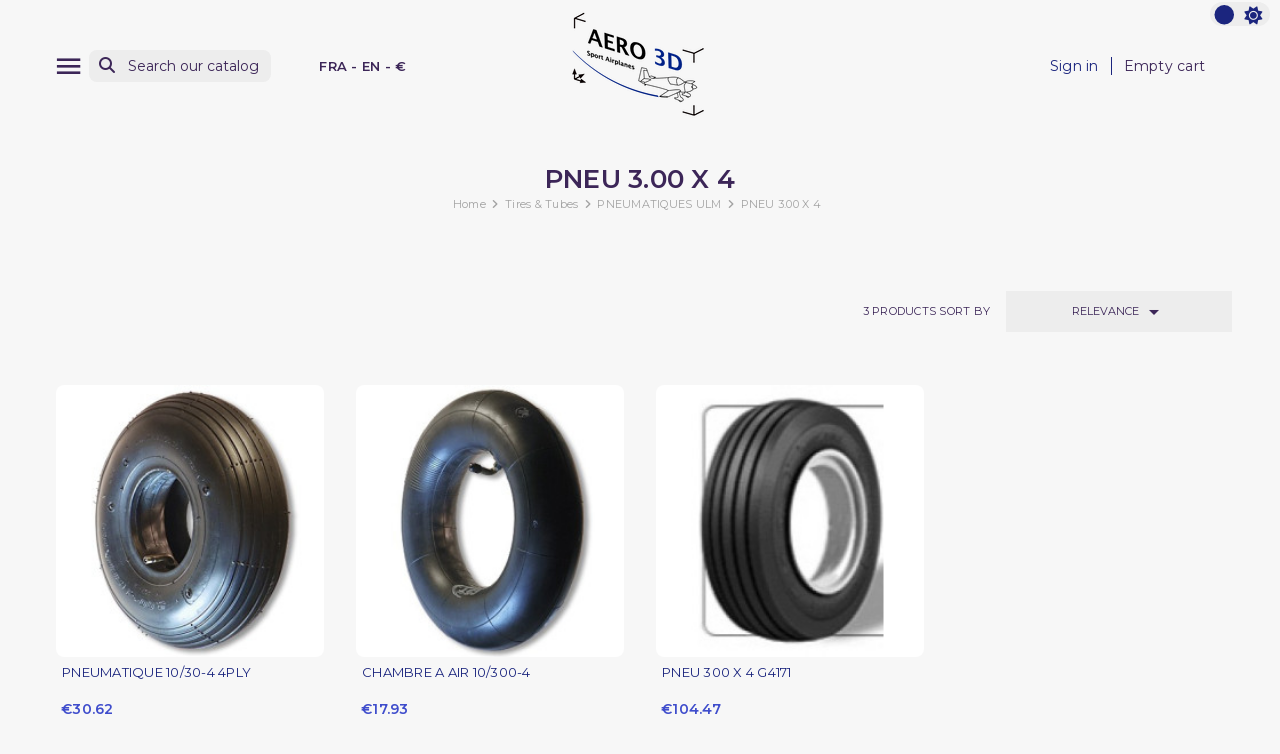

--- FILE ---
content_type: text/html; charset=utf-8
request_url: https://aero3d.fr/en/432-pneu-300-x-4
body_size: 11649
content:
<!doctype html>
<html lang="en-US" >

<head>
    
        
    <meta charset="utf-8">


    <meta http-equiv="x-ua-compatible" content="ie=edge">



    <title>PNEU 3.00 X 4</title>
    
        
    
    <meta name="description" content="">
    <meta name="keywords" content="">

    <link rel="preconnect" href="https://www.google-analytics.com">
    <link rel="preconnect" href="https://www.googletagmanager.com">

    <link rel="preconnect" href="https://fonts.googleapis.com">
    <link rel="preconnect" href="https://fonts.gstatic.com" crossorigin>

    
                                            
            <link rel="canonical" href="https://aero3d.fr/en/432-pneu-300-x-4" />
    
    
                    <link rel="alternate"
                href="https://aero3d.fr/en/432-pneu-300-x-4"
                hreflang="en-us">
                    <link rel="alternate"
                href="https://aero3d.fr/fr/432-pneu-300-4"
                hreflang="fr">
            

    
        <script type="application/ld+json">
    {
        "@context": "https://schema.org",
        "@type": "Organization",
        "name" : "Aero3D SAS",
        "url" : "https://aero3d.fr/en/",
                    "logo": {
                "@type": "ImageObject",
                "url":"https://aero3d.fr/img/logo-1683194804.jpg"
            },
                "foundingDate": "2015",
        "founder": {
            "@type": "Person",
            "name": ""
        },
        "contactPoint": {
            "@type": "ContactPoint",
            "contactType": "customer support",
            "telephone": "0659631078",
            "email": "contact@aero3d.fr"
        }    }
</script>






    <script script type="application/ld+json">
        {
            "@context": "https://schema.org",
            "@type": "BreadcrumbList",
            "itemListElement": [
                                    {
                        "@type": "ListItem",
                        "position": 1,
                        "name": "Home",
                        "item": "https://aero3d.fr/en/"
                        },                                        {
                        "@type": "ListItem",
                        "position": 2,
                        "name": "Tires &amp; Tubes",
                        "item": "https://aero3d.fr/en/275-tires-tubes"
                        },                                        {
                        "@type": "ListItem",
                        "position": 3,
                        "name": "PNEUMATIQUES ULM",
                        "item": "https://aero3d.fr/en/376-pneumatiques-ulm"
                        },                                        {
                        "@type": "ListItem",
                        "position": 4,
                        "name": "PNEU 3.00 X 4",
                        "item": "https://aero3d.fr/en/432-pneu-300-x-4"
                        }                                    ]
            }
    </script>
    

    
        <script type="application/ld+json">
      {
        "@context": "https://schema.org",
        "@type": "ItemList",
        "itemListElement": [
                  {
            "@type": "ListItem",
            "position": 1,
            "name": "PNEUMATIQUE 10/30-4 4PLY",
            "url": "https://aero3d.fr/en/home/1780-pneumatique-1030-4-4ply.html"
          },                  {
            "@type": "ListItem",
            "position": 2,
            "name": "CHAMBRE A AIR 10/300-4",
            "url": "https://aero3d.fr/en/home/1781-chambre-a-air-10300-4.html"
          },                  {
            "@type": "ListItem",
            "position": 3,
            "name": "PNEU 300 X 4 G4171",
            "url": "https://aero3d.fr/en/pneu-300-x-4/1455-19987-pneu-300-x-4.html#/239-shipping_process-eco_expected_shipping_january_30th_2025"
          }                ]
      }
    </script>


    
        
    

    
        <meta property="og:title" content="PNEU 3.00 X 4" />
        <meta property="og:description" content="" />
        <meta property="og:url" content="https://aero3d.fr/en/432-pneu-300-x-4" />
        <meta property="og:site_name" content="Aero3D SAS" />
                <meta property="og:type" content="website" />    



    <meta name="viewport" content="width=device-width, initial-scale=1">




    <link rel="icon" type="image/vnd.microsoft.icon" href="https://aero3d.fr/img/favicon.ico?1699974972">
    <link rel="shortcut icon" type="image/x-icon" href="https://aero3d.fr/img/favicon.ico?1699974972">
    <link rel="apple-touch-icon" sizes="57x57" href="https://aero3d.fr/themes/swmastertheme-child/assets/img/favicons/apple-icon-57x57.png">
    <link rel="apple-touch-icon" sizes="60x60" href="https://aero3d.fr/themes/swmastertheme-child/assets/img/favicons/apple-icon-60x60.png">
    <link rel="apple-touch-icon" sizes="72x72" href="https://aero3d.fr/themes/swmastertheme-child/assets/img/favicons/apple-icon-72x72.png">
    <link rel="apple-touch-icon" sizes="76x76" href="https://aero3d.fr/themes/swmastertheme-child/assets/img/favicons/apple-icon-76x76.png">
    <link rel="apple-touch-icon" sizes="114x114" href="https://aero3d.fr/themes/swmastertheme-child/assets/img/favicons/apple-icon-114x114.png">
    <link rel="apple-touch-icon" sizes="120x120" href="https://aero3d.fr/themes/swmastertheme-child/assets/img/favicons/apple-icon-120x120.png">
    <link rel="apple-touch-icon" sizes="144x144" href="https://aero3d.fr/themes/swmastertheme-child/assets/img/favicons/apple-icon-144x144.png">
    <link rel="apple-touch-icon" sizes="152x152" href="https://aero3d.fr/themes/swmastertheme-child/assets/img/favicons/apple-icon-152x152.png">
    <link rel="apple-touch-icon" sizes="180x180" href="https://aero3d.fr/themes/swmastertheme-child/assets/img/favicons/apple-icon-180x180.png">
    <link rel="icon" type="image/png" sizes="192x192" href="https://aero3d.fr/themes/swmastertheme-child/assets/img/favicons/android-icon-192x192.png">
    <link rel="icon" type="image/png" sizes="32x32" href="https://aero3d.fr/themes/swmastertheme-child/assets/img/favicons/favicon-32x32.png">
    <link rel="icon" type="image/png" sizes="96x96" href="https://aero3d.fr/themes/swmastertheme-child/assets/img/favicons/favicon-96x96.png">
    <link rel="icon" type="image/png" sizes="16x16" href="https://aero3d.fr/themes/swmastertheme-child/assets/img/favicons/favicon-16x16.png">
        <meta name="msapplication-TileColor" content="#ffffff">
    <meta name="msapplication-TileImage" content="/ms-icon-144x144.png">
    <meta name="theme-color" content="#ffffff">



        <link rel="stylesheet"
        href="https://aero3d.fr/themes/swmastertheme-child/assets/cache/theme-84a27e32.css?20260118"
        type="text/css" media="all">




    

    <script type="text/javascript">
                var MT_THEME_SCHEME = 1;
                var elementRecaptcha = "<div class=\"recaptcha-text-center\" style=\"text-align: center\"><div class=\"g-recaptcha\" style=\"display: inline-block !important\" data-sitekey=\"6LcglvglAAAAAOoZaKHKuThkaQbRMCzJIDmkOm8D\" data-theme=\"light\" data-size=\"normal\" data-callback=\"callbackRecaptcha\"><\/div><\/div>";
                var filterModule = "ps_facetedsearch";
                var isPsVersion17 = true;
                var prestashop = {"cart":{"products":[],"totals":{"total":{"type":"total","label":"Total","amount":0,"value":"\u20ac0.00"},"total_including_tax":{"type":"total","label":"Total (tax incl.)","amount":0,"value":"\u20ac0.00"},"total_excluding_tax":{"type":"total","label":"Total (tax excl.)","amount":0,"value":"\u20ac0.00"}},"subtotals":{"products":{"type":"products","label":"Subtotal","amount":0,"value":"\u20ac0.00"},"discounts":null,"shipping":{"type":"shipping","label":"Shipping","amount":0,"value":""},"tax":{"type":"tax","label":"Included taxes","amount":0,"value":"\u20ac0.00"}},"products_count":0,"summary_string":"0 items","vouchers":{"allowed":1,"added":[]},"discounts":[],"minimalPurchase":0,"minimalPurchaseRequired":""},"currency":{"id":2,"name":"Euro","iso_code":"EUR","iso_code_num":"978","sign":"\u20ac"},"customer":{"lastname":null,"firstname":null,"email":null,"birthday":null,"newsletter":null,"newsletter_date_add":null,"optin":null,"website":null,"company":null,"siret":null,"ape":null,"is_logged":false,"gender":{"type":null,"name":null},"addresses":[]},"language":{"name":"English (English)","iso_code":"en","locale":"en-US","language_code":"en-us","is_rtl":"0","date_format_lite":"m\/d\/Y","date_format_full":"m\/d\/Y H:i:s","id":1},"page":{"title":"","canonical":"https:\/\/aero3d.fr\/en\/432-pneu-300-x-4","meta":{"title":"PNEU 3.00 X 4","description":"","keywords":"","robots":"index"},"page_name":"category","body_classes":{"lang-en":true,"lang-rtl":false,"country-FR":true,"currency-EUR":true,"layout-full-width":true,"page-category":true,"tax-display-enabled":true,"category-id-432":true,"category-PNEU 3.00 X 4":true,"category-id-parent-376":true,"category-depth-level-4":true},"admin_notifications":[]},"shop":{"name":"Aero3D SAS","logo":"https:\/\/aero3d.fr\/img\/logo-1683194804.jpg","stores_icon":"https:\/\/aero3d.fr\/img\/logo_stores.png","favicon":"https:\/\/aero3d.fr\/img\/favicon.ico"},"urls":{"base_url":"https:\/\/aero3d.fr\/","current_url":"https:\/\/aero3d.fr\/en\/432-pneu-300-x-4","shop_domain_url":"https:\/\/aero3d.fr","img_ps_url":"https:\/\/aero3d.fr\/img\/","img_cat_url":"https:\/\/aero3d.fr\/img\/c\/","img_lang_url":"https:\/\/aero3d.fr\/img\/l\/","img_prod_url":"https:\/\/aero3d.fr\/img\/p\/","img_manu_url":"https:\/\/aero3d.fr\/img\/m\/","img_sup_url":"https:\/\/aero3d.fr\/img\/su\/","img_ship_url":"https:\/\/aero3d.fr\/img\/s\/","img_store_url":"https:\/\/aero3d.fr\/img\/st\/","img_col_url":"https:\/\/aero3d.fr\/img\/co\/","img_url":"https:\/\/aero3d.fr\/themes\/swmastertheme-child\/assets\/img\/","css_url":"https:\/\/aero3d.fr\/themes\/swmastertheme-child\/assets\/css\/","js_url":"https:\/\/aero3d.fr\/themes\/swmastertheme-child\/assets\/js\/","pic_url":"https:\/\/aero3d.fr\/upload\/","pages":{"address":"https:\/\/aero3d.fr\/en\/address","addresses":"https:\/\/aero3d.fr\/en\/addresses","authentication":"https:\/\/aero3d.fr\/en\/login","cart":"https:\/\/aero3d.fr\/en\/cart","category":"https:\/\/aero3d.fr\/en\/index.php?controller=category","cms":"https:\/\/aero3d.fr\/en\/index.php?controller=cms","contact":"https:\/\/aero3d.fr\/en\/contact-us","discount":"https:\/\/aero3d.fr\/en\/discount","guest_tracking":"https:\/\/aero3d.fr\/en\/guest-tracking","history":"https:\/\/aero3d.fr\/en\/order-history","identity":"https:\/\/aero3d.fr\/en\/identity","index":"https:\/\/aero3d.fr\/en\/","my_account":"https:\/\/aero3d.fr\/en\/my-account","order_confirmation":"https:\/\/aero3d.fr\/en\/order-confirmation","order_detail":"https:\/\/aero3d.fr\/en\/index.php?controller=order-detail","order_follow":"https:\/\/aero3d.fr\/en\/order-follow","order":"https:\/\/aero3d.fr\/en\/order","order_return":"https:\/\/aero3d.fr\/en\/index.php?controller=order-return","order_slip":"https:\/\/aero3d.fr\/en\/credit-slip","pagenotfound":"https:\/\/aero3d.fr\/en\/page-not-found","password":"https:\/\/aero3d.fr\/en\/password-recovery","pdf_invoice":"https:\/\/aero3d.fr\/en\/index.php?controller=pdf-invoice","pdf_order_return":"https:\/\/aero3d.fr\/en\/index.php?controller=pdf-order-return","pdf_order_slip":"https:\/\/aero3d.fr\/en\/index.php?controller=pdf-order-slip","prices_drop":"https:\/\/aero3d.fr\/en\/prices-drop","product":"https:\/\/aero3d.fr\/en\/index.php?controller=product","search":"https:\/\/aero3d.fr\/en\/search","sitemap":"https:\/\/aero3d.fr\/en\/sitemap","stores":"https:\/\/aero3d.fr\/en\/stores","supplier":"https:\/\/aero3d.fr\/en\/supplier","register":"https:\/\/aero3d.fr\/en\/login?create_account=1","order_login":"https:\/\/aero3d.fr\/en\/order?login=1"},"alternative_langs":{"en-us":"https:\/\/aero3d.fr\/en\/432-pneu-300-x-4","fr":"https:\/\/aero3d.fr\/fr\/432-pneu-300-4"},"theme_assets":"\/themes\/swmastertheme-child\/assets\/","actions":{"logout":"https:\/\/aero3d.fr\/en\/?mylogout="},"no_picture_image":{"bySize":{"small_default":{"url":"https:\/\/aero3d.fr\/img\/p\/en-default-small_default.jpg","width":75,"height":75},"mt_cart_panel":{"url":"https:\/\/aero3d.fr\/img\/p\/en-default-mt_cart_panel.jpg","width":76,"height":76},"cart_default":{"url":"https:\/\/aero3d.fr\/img\/p\/en-default-cart_default.jpg","width":125,"height":125},"mt_home":{"url":"https:\/\/aero3d.fr\/img\/p\/en-default-mt_home.jpg","width":239,"height":239},"home_default":{"url":"https:\/\/aero3d.fr\/img\/p\/en-default-home_default.jpg","width":250,"height":250},"mt_medium":{"url":"https:\/\/aero3d.fr\/img\/p\/en-default-mt_medium.jpg","width":450,"height":450},"medium_default":{"url":"https:\/\/aero3d.fr\/img\/p\/en-default-medium_default.jpg","width":452,"height":452},"large_default":{"url":"https:\/\/aero3d.fr\/img\/p\/en-default-large_default.jpg","width":800,"height":800}},"small":{"url":"https:\/\/aero3d.fr\/img\/p\/en-default-small_default.jpg","width":75,"height":75},"medium":{"url":"https:\/\/aero3d.fr\/img\/p\/en-default-home_default.jpg","width":250,"height":250},"large":{"url":"https:\/\/aero3d.fr\/img\/p\/en-default-large_default.jpg","width":800,"height":800},"legend":""}},"configuration":{"display_taxes_label":true,"display_prices_tax_incl":true,"is_catalog":false,"show_prices":true,"opt_in":{"partner":true},"quantity_discount":{"type":"discount","label":"Unit discount"},"voucher_enabled":1,"return_enabled":0},"field_required":[],"breadcrumb":{"links":[{"title":"Home","url":"https:\/\/aero3d.fr\/en\/"},{"title":"Tires & Tubes","url":"https:\/\/aero3d.fr\/en\/275-tires-tubes"},{"title":"PNEUMATIQUES ULM","url":"https:\/\/aero3d.fr\/en\/376-pneumatiques-ulm"},{"title":"PNEU 3.00 X 4","url":"https:\/\/aero3d.fr\/en\/432-pneu-300-x-4"}],"count":4},"link":{"protocol_link":"https:\/\/","protocol_content":"https:\/\/"},"time":1768756281,"static_token":"9d2bf1b2ccf7c610a563ac47fdd246e6","token":"a6959e2377f7db8271eae91a9e13ca29","debug":false};
                var prestashopFacebookAjaxController = "https:\/\/aero3d.fr\/en\/module\/ps_facebook\/Ajax";
                var psemailsubscription_subscription = "https:\/\/aero3d.fr\/en\/module\/ps_emailsubscription\/subscription";
                var recaptchaContactForm = "1";
                var recaptchaDataSiteKey = "6LcglvglAAAAAOoZaKHKuThkaQbRMCzJIDmkOm8D";
                var recaptchaLoginForm = "0";
                var recaptchaRegistrationForm = "0";
                var recaptchaType = "1";
                var searchModule = "ps_searchbar";
                var searchPageLink = "https:\/\/aero3d.fr\/en\/search";
                var shopname = "Aero3D";
                var swajaxurl = "https:\/\/aero3d.fr\/en\/module\/swthememanager\/ajax";
                var swpage = "category";
                var swproduct = "product";
                var swproducts = "products";
                var themeuri = "\/themes\/swmastertheme-child\/";
            </script>



      <script async src="https://www.googletagmanager.com/gtag/js?id=G-860E2FL58PA"></script>
  <script>
    window.dataLayer = window.dataLayer || [];
    function gtag(){dataLayer.push(arguments);}
    gtag('js', new Date());
    gtag(
      'config',
      'G-860E2FL58PA',
      {
        'debug_mode':false
        , 'anonymize_ip': true                      }
    );
  </script>

 <script type="text/javascript">
          document.addEventListener('DOMContentLoaded', function() {
        $('article[data-id-product="32"] a.quick-view').on(
                "click",
                function() {
                    gtag("event", "select_item", {"send_to":"G-860E2FL58PA","items":{"item_id":32,"item_name":"FILTRE ESSENCE DECANTEUR","quantity":1,"price":10.18,"currency":"EUR","index":0,"item_brand":"","item_category":"home","item_list_id":"category","item_variant":""}})
                });$('article[data-id-product="69"] a.quick-view').on(
                "click",
                function() {
                    gtag("event", "select_item", {"send_to":"G-860E2FL58PA","items":{"item_id":69,"item_name":"TRIG TY91 VHF RADIO","quantity":1,"price":1983.62,"currency":"EUR","index":1,"item_brand":"","item_category":"home","item_list_id":"category","item_variant":""}})
                });$('article[data-id-product="106"] a.quick-view').on(
                "click",
                function() {
                    gtag("event", "select_item", {"send_to":"G-860E2FL58PA","items":{"item_id":106,"item_name":"CHRISTEN 801 INVERTED","quantity":1,"price":2377.36,"currency":"EUR","index":2,"item_brand":"","item_category":"systeme-christen","item_list_id":"category","item_variant":""}})
                });$('article[data-id-product="172"] a.quick-view').on(
                "click",
                function() {
                    gtag("event", "select_item", {"send_to":"G-860E2FL58PA","items":{"item_id":172,"item_name":"5-Inch Skull Spinner Assembly Polished with mounting bracket & hardware","quantity":1,"price":99.2,"currency":"EUR","index":3,"item_brand":"","item_category":"home","item_list_id":"category","item_variant":""}})
                });$('article[data-id-product="260"] a.quick-view').on(
                "click",
                function() {
                    gtag("event", "select_item", {"send_to":"G-860E2FL58PA","items":{"item_id":260,"item_name":"ADEKIT A175","quantity":1,"price":111.71,"currency":"EUR","index":4,"item_brand":"","item_category":"home","item_list_id":"category","item_variant":""}})
                });$('article[data-id-product="261"] a.quick-view').on(
                "click",
                function() {
                    gtag("event", "select_item", {"send_to":"G-860E2FL58PA","items":{"item_id":261,"item_name":"Pistolet à Colle Bi-Composant","quantity":1,"price":121.67,"currency":"EUR","index":5,"item_brand":"","item_category":"home","item_list_id":"category","item_variant":""}})
                });$('article[data-id-product="364"] a.quick-view').on(
                "click",
                function() {
                    gtag("event", "select_item", {"send_to":"G-860E2FL58PA","items":{"item_id":364,"item_name":"ECROU STOP AN363-720","quantity":1,"price":4.57,"currency":"EUR","index":6,"item_brand":"","item_category":"home","item_list_id":"category","item_variant":""}})
                });$('article[data-id-product="366"] a.quick-view').on(
                "click",
                function() {
                    gtag("event", "select_item", {"send_to":"G-860E2FL58PA","items":{"item_id":366,"item_name":"SILENTBLOC FORTE CHARGE LYCOMING O-360 (x4)","quantity":1,"price":426.95,"currency":"EUR","index":7,"item_brand":"","item_category":"home","item_list_id":"category","item_variant":""}})
                });
      });
    </script>



    
</head>

<body id="category" class="lang-en country-fr currency-eur layout-full-width page-category tax-display-enabled category-id-432 category-pneu-3-00-x-4 category-id-parent-376 category-depth-level-4">
    <div id="pspage">
        <main>
                            <div class="theme-switch">
                    <input type="checkbox" class="checkbox-theme" id="btnscheme" value="1" aria-label="color scheme"
                        >
                    <label for="btnscheme" class="label-theme" aria-label="color scheme">
                        <i class="fa-solid fa-moon"></i>
                        <i class='fa-solid fa-sun'></i>
                        <div class='ball'></div>
                    </label>
                </div>
                        
                
            

            
                            

            <header id="header">
                
                    

    <div class="header-banner">
        
    </div>



    <nav class="header-nav">
        <div class="container">
            <div class="row">
                <div class="hidden-sm-down">
                    <div class="col-md-5 col-xs-12">
                        
                    </div>
                    <div class="col-md-7 right-nav">
                        
                    </div>
                </div>
            </div>
        </div>
    </nav>



            <div class="header-top">
            <div class="container">
                <div class="row">
                    <div class="header-top-left col-3 col-sm-3 col-md-4 let-spacing-n2 pl-2 pr-1">
                        <div id="lnk-menu-mobile" class="lnk-menu-mobile mt_extra_menu_btn">
                            <div class="mmenu-obtn swjs_olayer headico"
                                data-type="swtm_extramenu">
                                <a href="#sf-menu" onclick="return false;" aria-label="Menu">
                                    <i class="mt-ico mt-menu"></i>
                                </a>
                            </div>
                        </div>
                        <div class="search-widgets swjs_olayer desktop-search" data-type="ps_searchbar">
	<i class="fas fa-search"></i>
	<input class="sw_sws" type="button" value="Search our catalog"
	       aria-label="Search">
</div>
<div class="search-widgets swjs_olayer mobile-search d-lg-none m-0 headico" data-type="ps_searchbar">
	<i class="fas fa-search"></i>
</div>
<div class="swlocalization swjs_olayer d-none d-lg-block ml-lg-4 ml-xl-5" data-type="swtm_localizaion">
    <span id="swl_country" class="swl_country">FRA</span>
            <span class="sep">-</span>
        <span id="swl_language" class="swl_language">EN</span>
                <span class="sep">-</span>
                <span id="swl_currency" class="swl_currency">€</span>
    </div>
                    </div>
                    <div class="head_logo col-6 col-sm-6 col-md-4 d-sm-flex" id="_desktop_logo">
                                                    
            <a href="https://aero3d.fr/en/">
    <img id="mtlogo" class="logo img-fluid" src="https://aero3d.fr/img/logo-1683194804.jpg" alt="Aero3D SAS" width="150"
      height="116">
  </a>

                                            </div>
                    <div class="header-top-right col-3 col-sm-3 col-md-4 let-spacing-n2">
                        <div class="header-top-right-top">
                            <div id="_desktop_user_info" class="d-none d-lg-flex">
    <div class="user-info">
                    <a
                href="https://aero3d.fr/en/my-account"
                title="Log in to your customer account"
                rel="nofollow"
                >
                                <span class="dc_header-t dc_header-link">Sign in</span>
            </a>
            </div>
</div>
<div id="_desktop_cart">
    <div class="blockcart cart-preview inactive"
        data-refresh-url="//aero3d.fr/en/module/ps_shoppingcart/ajax">
        <div class="desktop-bk d-none d-lg-flex">
                                        <span class="hidden-sm-down dc_header-t">Empty cart</span>
                                </div>
        <div class="mobile-bk d-lg-none headico">
            	          <i class="fas fa-shopping-cart"></i>
        </div>
    </div>
</div>

                        </div>
                        <div class="header-top-right-bottom">
                            
                        </div>
                    </div>

                </div>
                <div class="row">
                    <div id="header-top" class="col-12 position-static">
                        
                    </div>
                </div>

                <div id="mobile_top_menu_wrapper" class="row hidden-md-up" style="display:none;">
                    <div class="js-top-menu mobile" id="_mobile_top_menu"></div>
                    <div class="js-top-menu-bottom">
                        <div id="_mobile_currency_selector"></div>
                        <div id="_mobile_language_selector"></div>
                        <div id="_mobile_contact_link"></div>
                    </div>
                </div>
            </div>
        </div>
                            
            </header>

            <section id="wrapper">

                
                

                <div class="container-fluid">
                    <div class="row">
                        
                        


                        
<div id="content-wrapper" class="js-content-wrapper"
    >
        
        
    <section id="main">

        
    <div id="js-product-list-header">
        <div class="container">
            <div class="block-category">
    <h1 class="h1">PNEU 3.00 X 4</h1>
    
        <nav data-depth="4" class="col-12 pt-0 pb-5 breadcrumb">
  <ol>
    
              
	  	          <li>
                          <a href="https://aero3d.fr/en/"><span>Home</span></a>
                      </li>
	  	        
              
	  	          <li>
                          <a href="https://aero3d.fr/en/275-tires-tubes"><span>Tires &amp; Tubes</span></a>
                      </li>
	  	        
              
	  	          <li>
                          <a href="https://aero3d.fr/en/376-pneumatiques-ulm"><span>PNEUMATIQUES ULM</span></a>
                      </li>
	  	        
              
	  	          <li>
                          <span>PNEU 3.00 X 4</span>
                      </li>
	  	        
          
  </ol>
</nav>
    
    
        
<aside id="notifications">
  <div class="container">
    
    
    
      </div>
</aside>
    
</div>
        </div>
    </div>


        
                    

        

        <section id="products">

            
                
                    <div id="js-product-list-top" class="swfilter_block bk_bg_white">
    <div class="products-selection">
                <div class="container">
            <div class="row">
                <div id="js_swfilter_block"
                    class="col-12 px-2 col-lg-7 justify-content-center flex-nowrap justify-content-lg-start align-items-center">
                                            <div
                            class="js_ps_facetedsearch selectedFilters clearfix flex-nowrap justify-content-start align-items-center inline af no_select">
                                                        <div id="js-active-search-filters"
                            class="cf flex-wrap justify-content-start ">
                            
                                                    </div>
                    </div>
                                    </div>
                <div class="col-5 sort-listing d-none d-lg-block">
                    <div class="row sort-by-row">
                        
                            <span class="col-6 hidden-sm-down sort-by pr-0">
    <span class="showing">3</span>
    <span class="filterpl uppercase" data-prfs="products sort by"
          data-prf="product sort by">
        products sort by
            </span>
</span>
<div class="col-6 products-sort-order dropdown pr-2 pl-3">
    <button
        class="btn-unstyle select-title uppercase"
        rel="nofollow"
        data-toggle="dropdown"
        aria-label="Sort by selection"
        aria-haspopup="true"
        aria-expanded="false">
                                    Relevance
                            <i class="material-icons float-xs-right">&#xE5C5;</i>
    </button>
    <div class="dropdown-menu">
                    <a
                rel="nofollow"
                href="https://aero3d.fr/en/432-pneu-300-x-4?order=product.sales.desc"
                class="select-list js-search-link"
                >
                                    Sales, highest to lowest
                            </a>
                    <a
                rel="nofollow"
                href="https://aero3d.fr/en/432-pneu-300-x-4?order=product.position.asc"
                class="select-list current js-search-link"
                >
                                    Relevance
                            </a>
                    <a
                rel="nofollow"
                href="https://aero3d.fr/en/432-pneu-300-x-4?order=product.name.asc"
                class="select-list js-search-link"
                >
                                    Name, A to Z
                            </a>
                    <a
                rel="nofollow"
                href="https://aero3d.fr/en/432-pneu-300-x-4?order=product.name.desc"
                class="select-list js-search-link"
                >
                                    Name, Z to A
                            </a>
                    <a
                rel="nofollow"
                href="https://aero3d.fr/en/432-pneu-300-x-4?order=product.price.asc"
                class="select-list js-search-link"
                >
                                    Price, low to high
                            </a>
                    <a
                rel="nofollow"
                href="https://aero3d.fr/en/432-pneu-300-x-4?order=product.price.desc"
                class="select-list js-search-link"
                >
                                    Price, high to low
                            </a>
            </div>
</div>
                        

                                            </div>
                </div>
            </div>
        </div>
            </div>
</div>                

                
                    <div class="hidden-sm-down">
                        
                    </div>
                
                <div class="container-fluid">
                    <div class="container">
                        
                            <div id="js-product-list">
  

<div class="products row" 
    >
 
                        
        
            
    <div
        class="js-product product  col-6 col-md-4 col-lg-3 cm_green px-2">
        <article class="product-miniature js-product-miniature justify-content-start"
            data-id-product="1780" data-id-product-attribute="0">
            
	            


                                        
            <div class="thumbnail-container">
                
                <div class="thumbnail-top">
                                        
                                                    <a href="https://aero3d.fr/en/home/1780-pneumatique-1030-4-4ply.html"
                                class="thumbnail product-thumbnail  ">
                                
                                <img srcset="https://aero3d.fr/2903-mt_home/pneumatique-1030-4-4ply.jpg 2x"
                                    src="https://aero3d.fr/2903-mt_home/pneumatique-1030-4-4ply.jpg"
                                    alt="PNEUMATIQUE 10/30-4 4PLY"
                                    loading="lazy" data-full-size-image-url="https://aero3d.fr/2903-large_default/pneumatique-1030-4-4ply.jpg"
                                    width="239" height="239" />
                            </a>
                                            

                    <div class="product-txtprice">
                        
                                                            <p class="h3 product-title"><a href="https://aero3d.fr/en/home/1780-pneumatique-1030-4-4ply.html"
                                        content="https://aero3d.fr/en/home/1780-pneumatique-1030-4-4ply.html">PNEUMATIQUE 10/30-4 4PLY</a></p>
                                                    
                    </div>

                    <div class="highlighted-informations no-variants">
                        
                                                                                                                                                            </div>
                    
                                                    
                                            
                </div>

                <div class="product-description">
                                                            
                                                                                    <div class="product-price-and-shipping d-flex justify-content-start">

                                    
                                    

                                    <span class="price" aria-label="Price">
                                                                                                                                                                                                                                                        €30.62
                                    </span>

                                    

                                    
                                </div>


                                                                        

                                            <div class="inStock-info">
                            <div class="d-flex">
                                                                    <div class="circle available">&nbsp;</div>
                                                                                                    <div class="pd_stock">
                                                                                                                                    In stock and ready to ship !
                                                                                                                        </div>
                                                            </div>
                        </div>
                    
                                            
                                    </div>
            </div>
        </article>
    </div>
                        
        
            
    <div
        class="js-product product  col-6 col-md-4 col-lg-3 cm_green px-2">
        <article class="product-miniature js-product-miniature justify-content-start"
            data-id-product="1781" data-id-product-attribute="0">
            
	            


                                        
            <div class="thumbnail-container">
                
                <div class="thumbnail-top">
                                        
                                                    <a href="https://aero3d.fr/en/home/1781-chambre-a-air-10300-4.html"
                                class="thumbnail product-thumbnail  ">
                                
                                <img srcset="https://aero3d.fr/2902-mt_home/chambre-a-air-10300-4.jpg 2x"
                                    src="https://aero3d.fr/2902-mt_home/chambre-a-air-10300-4.jpg"
                                    alt="CHAMBRE A AIR 10/300-4"
                                    loading="lazy" data-full-size-image-url="https://aero3d.fr/2902-large_default/chambre-a-air-10300-4.jpg"
                                    width="239" height="239" />
                            </a>
                                            

                    <div class="product-txtprice">
                        
                                                            <p class="h3 product-title"><a href="https://aero3d.fr/en/home/1781-chambre-a-air-10300-4.html"
                                        content="https://aero3d.fr/en/home/1781-chambre-a-air-10300-4.html">CHAMBRE A AIR 10/300-4</a></p>
                                                    
                    </div>

                    <div class="highlighted-informations no-variants">
                        
                                                                                                                                                            </div>
                    
                                                    
                                            
                </div>

                <div class="product-description">
                                                            
                                                                                    <div class="product-price-and-shipping d-flex justify-content-start">

                                    
                                    

                                    <span class="price" aria-label="Price">
                                                                                                                                                                                                                                                        €17.93
                                    </span>

                                    

                                    
                                </div>


                                                                        

                                            <div class="inStock-info">
                            <div class="d-flex">
                                                                    <div class="circle available">&nbsp;</div>
                                                                                                    <div class="pd_stock">
                                                                                                                                    In stock and ready to ship !
                                                                                                                        </div>
                                                            </div>
                        </div>
                    
                                            
                                    </div>
            </div>
        </article>
    </div>
                        
        
            
    <div
        class="js-product product  col-6 col-md-4 col-lg-3 cm_green px-2">
        <article class="product-miniature js-product-miniature justify-content-start"
            data-id-product="1455" data-id-product-attribute="19987">
            
	            


                                                                                            
            <div class="thumbnail-container">
                
                <div class="thumbnail-top">
                                        
                                                    <a href="https://aero3d.fr/en/pneu-300-x-4/1455-19987-pneu-300-x-4.html"
                                class="thumbnail product-thumbnail  ">
                                
                                <img srcset="https://aero3d.fr/2904-mt_home/pneu-300-x-4.jpg 2x"
                                    src="https://aero3d.fr/2904-mt_home/pneu-300-x-4.jpg"
                                    alt="PNEU 300 X 4"
                                    loading="lazy" data-full-size-image-url="https://aero3d.fr/2904-large_default/pneu-300-x-4.jpg"
                                    width="239" height="239" />
                            </a>
                                            

                    <div class="product-txtprice">
                        
                                                            <p class="h3 product-title"><a href="https://aero3d.fr/en/pneu-300-x-4/1455-19987-pneu-300-x-4.html"
                                        content="https://aero3d.fr/en/pneu-300-x-4/1455-19987-pneu-300-x-4.html">PNEU 300 X 4 G4171</a></p>
                                                    
                    </div>

                    <div class="highlighted-informations no-variants">
                        
                                                                                                                                                            </div>
                    
                                                    
                                            
                </div>

                <div class="product-description">
                                                            
                                                                                    <div class="product-price-and-shipping d-flex justify-content-start">

                                    
                                    

                                    <span class="price" aria-label="Price">
                                                                                                                                                                                                                                                        €104.47
                                    </span>

                                    

                                    
                                </div>


                                                                        

                                            <div class="inStock-info">
                            <div class="d-flex">
                                                                    <div class="circle available">&nbsp;</div>
                                                                                                    <div class="pd_stock">
                                                                                                                                                                                        Please contact us: contact@aero3d.fr
                                                                                                                                                                        </div>
                                                            </div>
                        </div>
                    
                                            
                                    </div>
            </div>
        </article>
    </div>
    </div>

  
    <nav class="pagination">
    
    <div class="col-md-12 pr-0 mt-5 mb-5">
        
                    
    </div>

</nav>  

  </div>
                        

                        
                            <div id="js-product-list-bottom"></div>
                        
                    </div>
                    
                                                    <div class="row">
                                <div class="col-12 px-0">
                                    <div id="category-content-footer">
                                        
                                    </div>
                                </div>
                            </div>
                                            
                </div>
            
        </section>

        

    </section>

        
    </div>


                        
                    </div>
                </div>
                
            </section>

            <footer id="footer" class="js-footer">
                
                    <div class="container-fluid container_bg-even">
    <div class="row">
        
            
        
    </div>
    </div>
<div class="footer-container">
		<span class="totop gotoblock" data-target="#pspage"><i class="fas fa-caret-square-up"></i></span>
    <div class="row">
        <div class="container-md news-subscribe">
            <div class="row">
                
                    		<div class="col-12 col-md-6 col-lg-5 offset-lg-1 block_newsletter order-2 order-md-1" id="blockEmailSubscription_displayFooterSocial">
			<form action="https://aero3d.fr/en/432-pneu-300-x-4#blockEmailSubscription_displayFooterSocial" method="post">
				<div class="row">
					<div class="col-12">
						<div class="input-wrapper">
							<input name="email" type="email" value=""
								placeholder="Your email address"
								aria-labelledby="block-newsletter-label" required>
							<button class="btn btn-newsletter" name="submitNewsletter" type="submit"
								value="Subscribe" aria-label="Subscribe">
								<i class="mt-ico mt-right-arrow"></i>
							</button>
						</div>
						<input type="hidden" name="blockHookName" value="displayFooterSocial" />
						<input type="hidden" name="action" value="0">
						<div class="clearfix"></div>
					</div>
					<div class="col-12">
																															
													
											</div>
				</div>
			</form>
</div>
	<div class="block-social col-12 col-md-6 order-1 order-md-2">
			</div>

                
            </div>
        </div>
    </div>
    <div class="row">
        
            <div class="container-md col-xl-9">
	<div class="row">
		<div class="links col-md-9 px-0">
			<div class="d-flex un_links flex-wrap px-0">
									<div class="col-6 col-md-4 px-3 px-sm-5 px-md-3 px-lg-4 pb-4 pb-md-0">
						<p class="h3">Products</p>
						<ul id="footer_sub_menu_1">
															<li>
									<a id="link-product-page-prices-drop-1" class="cms-page-link" href="https://aero3d.fr/en/prices-drop"
										title="Our special products" >
										Prices drop
									</a>
								</li>
															<li>
									<a id="link-product-page-new-products-1" class="cms-page-link" href="https://aero3d.fr/en/new-products"
										title="Our new products" >
										New products
									</a>
								</li>
															<li>
									<a id="link-product-page-best-sales-1" class="cms-page-link" href="https://aero3d.fr/en/best-sales"
										title="Our best sales" >
										Best sales
									</a>
								</li>
													</ul>
					</div>
									<div class="col-6 col-md-4 px-3 px-sm-5 px-md-3 px-lg-4 pb-4 pb-md-0">
						<p class="h3">Our company</p>
						<ul id="footer_sub_menu_2">
															<li>
									<a id="link-cms-page-3-2" class="cms-page-link" href="https://aero3d.fr/en/content/3-conditions-d-utilisation"
										title="Nos conditions d&#039;utilisation" >
										Conditions d&#039;utilisation
									</a>
								</li>
															<li>
									<a id="link-static-page-contact-2" class="cms-page-link" href="https://aero3d.fr/en/contact-us"
										title="Use our form to contact us" >
										Contact us
									</a>
								</li>
															<li>
									<a id="link-static-page-sitemap-2" class="cms-page-link" href="https://aero3d.fr/en/sitemap"
										title="Lost ? Find what your are looking for" >
										Sitemap
									</a>
								</li>
															<li>
									<a id="link-static-page-stores-2" class="cms-page-link" href="https://aero3d.fr/en/stores"
										title="" >
										Stores
									</a>
								</li>
													</ul>
					</div>
							</div>

</div>
<div class="links col-md-3 pc_infosboutique">
	<div class="col-12">
		<ul class="h3 pc_nameboutique">
			<li>Aero3D SAS</li><li>1 Rue du Paradis - Guehengnies</li><li>60112 VEDEREL LES SAUQUEUSE</li><li>France</li>
							<li>0659631078</li>
					</ul>
	</div>
																																																								</div>
        
    </div>
    <div class="container-md">
        <div class="row">
            
                
            
        </div>
        <div class="row">
            <div class="col-md-12">
                <div class="text_copyright text-center">
                    
                            <div class="site-copy">
                                                                                                ©
                                2015-2026&nbsp;Aero3D SAS
                            </div>
                            <div class="site-creator">
                                Created by&nbsp;<a
                                    href="https://www.sora-websoft.com" target="_blank" rel="nofollow"
                                    aria-label="Sora Websoft">Sora Websoft</a>
                            </div>
                    
                </div>
            </div>
        </div>
    </div>
</div>
                
            </footer>

            <div id="swoverlay-ps_searchbar" class="swoverlay">
<div class="swoverlay-bg-close"></div>
	<div class="content">
		<div class="col-12 px-4 px-sm-5 js-search-elm">
			<div class="sw_search_header pb-3 pt-5">
				<span class="swjs_closeoverlay p-3"><i class="material-icons clear" aria-hidden="true">clear</i></span>
				<div class="col-12 pb-3 px-0">
					<span class="cm_lo-title">Your search</span>
				</div>

				<div class="col-12 px-0">
					<div id="search_widget" class="" data-search-controller-url="//aero3d.fr/en/search">
						<form method="get" action="//aero3d.fr/en/search">
							<input type="hidden" name="controller" value="search">
							<input type="text" name="s" value=""
								placeholder="Search"
								aria-label="Search">

							<button type="submit" class="btn btn-arrow-input" aria-label="Search">
								<i class="mt-ico mt-right-arrow" aria-hidden="true"></i>
							</button>
						</form>
					</div>

				</div>
			</div>

		</div>

						<div id="search-results" class="search-results ps_searchbar"></div>
			
	</div>
</div><div id="swoverlay-swtm_localizaion" class="swoverlay">
<div class="swoverlay-bg-close"></div>
    <div class="content">
        <div class="col-12 px-4 px-sm-5 pt-3">
            <span class="swjs_closeoverlay p-3"><i class="material-icons clear" aria-hidden="true">clear</i></span>
            <div id="_desktop_country_selector" class="inpane_langue px-0 pt-4 pb-0">
    <div class="country-selector-wrapper">
        <label id="country-selector-label" class="pt-4 pb-2">Country of destination</label>
        <div class="country-selector dropdown js-dropdown">
            <button data-toggle="dropdown" class="selector-btn  btn-unstyle" aria-haspopup="true" aria-expanded="false" aria-label="Country dropdown">
                <span class="expand-more _gray-darker">France</span>
                <i class="material-icons expand_more">expand_more</i>
            </button>
            <input type="hidden" class="sub-id_country" value="8"/>
            <ul class="dropdown-menu " aria-labelledby="country-selector-label">
                                    <li class="swjs_selector-item" data-type="country">
                                                <span data-id="39" class="dropdown-item">American Samoa</span>
                    </li>
                                    <li class="swjs_selector-item" data-type="country">
                                                <span data-id="2" class="dropdown-item">Austria</span>
                    </li>
                                    <li class="swjs_selector-item" data-type="country">
                                                <span data-id="3" class="dropdown-item">Belgium</span>
                    </li>
                                    <li class="swjs_selector-item" data-type="country">
                                                <span data-id="16" class="dropdown-item">Czechia</span>
                    </li>
                                    <li class="swjs_selector-item" data-type="country">
                                                <span data-id="20" class="dropdown-item">Denmark</span>
                    </li>
                                    <li class="swjs_selector-item" data-type="country">
                                                <span data-id="83" class="dropdown-item">El Salvador</span>
                    </li>
                                    <li class="swjs_selector-item" data-type="country">
                                                <span data-id="86" class="dropdown-item">Estonia</span>
                    </li>
                                    <li class="swjs_selector-item" data-type="country">
                                                <span data-id="7" class="dropdown-item">Finland</span>
                    </li>
                                    <li class="swjs_selector-item current" data-type="country">
                                                <span data-id="8" class="dropdown-item">France</span>
                    </li>
                                    <li class="swjs_selector-item" data-type="country">
                                                <span data-id="242" class="dropdown-item">French Polynesia</span>
                    </li>
                                    <li class="swjs_selector-item" data-type="country">
                                                <span data-id="1" class="dropdown-item">Germany</span>
                    </li>
                                    <li class="swjs_selector-item" data-type="country">
                                                <span data-id="9" class="dropdown-item">Greece</span>
                    </li>
                                    <li class="swjs_selector-item" data-type="country">
                                                <span data-id="98" class="dropdown-item">Guadeloupe</span>
                    </li>
                                    <li class="swjs_selector-item" data-type="country">
                                                <span data-id="143" class="dropdown-item">Hungary</span>
                    </li>
                                    <li class="swjs_selector-item" data-type="country">
                                                <span data-id="109" class="dropdown-item">Iceland</span>
                    </li>
                                    <li class="swjs_selector-item" data-type="country">
                                                <span data-id="10" class="dropdown-item">Italy</span>
                    </li>
                                    <li class="swjs_selector-item" data-type="country">
                                                <span data-id="125" class="dropdown-item">Latvia</span>
                    </li>
                                    <li class="swjs_selector-item" data-type="country">
                                                <span data-id="130" class="dropdown-item">Liechtenstein</span>
                    </li>
                                    <li class="swjs_selector-item" data-type="country">
                                                <span data-id="131" class="dropdown-item">Lithuania</span>
                    </li>
                                    <li class="swjs_selector-item" data-type="country">
                                                <span data-id="12" class="dropdown-item">Luxembourg</span>
                    </li>
                                    <li class="swjs_selector-item" data-type="country">
                                                <span data-id="139" class="dropdown-item">Malta</span>
                    </li>
                                    <li class="swjs_selector-item" data-type="country">
                                                <span data-id="141" class="dropdown-item">Martinique</span>
                    </li>
                                    <li class="swjs_selector-item" data-type="country">
                                                <span data-id="13" class="dropdown-item">Netherlands</span>
                    </li>
                                    <li class="swjs_selector-item" data-type="country">
                                                <span data-id="23" class="dropdown-item">Norway</span>
                    </li>
                                    <li class="swjs_selector-item" data-type="country">
                                                <span data-id="14" class="dropdown-item">Poland</span>
                    </li>
                                    <li class="swjs_selector-item" data-type="country">
                                                <span data-id="15" class="dropdown-item">Portugal</span>
                    </li>
                                    <li class="swjs_selector-item" data-type="country">
                                                <span data-id="176" class="dropdown-item">Réunion</span>
                    </li>
                                    <li class="swjs_selector-item" data-type="country">
                                                <span data-id="36" class="dropdown-item">Romania</span>
                    </li>
                                    <li class="swjs_selector-item" data-type="country">
                                                <span data-id="178" class="dropdown-item">Rwanda</span>
                    </li>
                                    <li class="swjs_selector-item" data-type="country">
                                                <span data-id="185" class="dropdown-item">Samoa</span>
                    </li>
                                    <li class="swjs_selector-item" data-type="country">
                                                <span data-id="186" class="dropdown-item">San Marino</span>
                    </li>
                                    <li class="swjs_selector-item" data-type="country">
                                                <span data-id="187" class="dropdown-item">São Tomé &amp; Príncipe</span>
                    </li>
                                    <li class="swjs_selector-item" data-type="country">
                                                <span data-id="189" class="dropdown-item">Senegal</span>
                    </li>
                                    <li class="swjs_selector-item" data-type="country">
                                                <span data-id="190" class="dropdown-item">Serbia</span>
                    </li>
                                    <li class="swjs_selector-item" data-type="country">
                                                <span data-id="191" class="dropdown-item">Seychelles</span>
                    </li>
                                    <li class="swjs_selector-item" data-type="country">
                                                <span data-id="37" class="dropdown-item">Slovakia</span>
                    </li>
                                    <li class="swjs_selector-item" data-type="country">
                                                <span data-id="193" class="dropdown-item">Slovenia</span>
                    </li>
                                    <li class="swjs_selector-item" data-type="country">
                                                <span data-id="6" class="dropdown-item">Spain</span>
                    </li>
                                    <li class="swjs_selector-item" data-type="country">
                                                <span data-id="179" class="dropdown-item">St. Barthélemy</span>
                    </li>
                                    <li class="swjs_selector-item" data-type="country">
                                                <span data-id="180" class="dropdown-item">St. Kitts &amp; Nevis</span>
                    </li>
                                    <li class="swjs_selector-item" data-type="country">
                                                <span data-id="181" class="dropdown-item">St. Lucia</span>
                    </li>
                                    <li class="swjs_selector-item" data-type="country">
                                                <span data-id="182" class="dropdown-item">St. Martin</span>
                    </li>
                                    <li class="swjs_selector-item" data-type="country">
                                                <span data-id="183" class="dropdown-item">St. Pierre &amp; Miquelon</span>
                    </li>
                                    <li class="swjs_selector-item" data-type="country">
                                                <span data-id="184" class="dropdown-item">St. Vincent &amp; Grenadines</span>
                    </li>
                                    <li class="swjs_selector-item" data-type="country">
                                                <span data-id="18" class="dropdown-item">Sweden</span>
                    </li>
                                    <li class="swjs_selector-item" data-type="country">
                                                <span data-id="19" class="dropdown-item">Switzerland</span>
                    </li>
                            </ul>
                    </div>
    </div>
</div>
<div id="_desktop_currency_selector" class="inpane_langue px-0 pt-4 pb-0">
    <div class="currency-selector-wrapper">
        <label id="currency-selector-label" class="pt-4 pb-2">Currency</label>
        <div class="currency-selector dropdown js-dropdown">
            <button data-toggle="dropdown" class="selector-btn  btn-unstyle" aria-haspopup="true"
                aria-expanded="false" aria-label="Currency dropdown">
                <span
                    class="expand-more _gray-darker">EUR                    - €</span>
                <i class="material-icons expand_more">expand_more</i>
            </button>
            <input type="hidden" class="sub-id_currency" value="2" />
            <ul class="dropdown-menu " aria-labelledby="currency-selector-label">
                                    <li class="swjs_selector-item current" data-type="currency">
                                                <span data-id="2"
                            class="dropdown-item">EUR -
                            €</span>
                    </li>
                                    <li class="swjs_selector-item" data-type="currency">
                                                <span data-id="1"
                            class="dropdown-item">USD -
                            $</span>
                    </li>
                            </ul>
                        </div>
        </div>
    </div><div id="_desktop_language_selector" class="inpane_langue px-0 pt-4 pb-0">
	<div class="language-selector-wrapper">
		<label id="language-selector-label" class="pt-4 pb-2">Language</label>
		<div class="language-selector dropdown js-dropdown">
			<button data-toggle="dropdown" class="selector-btn  btn-unstyle" aria-haspopup="true"
				aria-expanded="false" aria-label="Language dropdown">
				<span class="expand-more">English</span>
				<i class="material-icons expand_more">expand_more</i>
			</button>
			<input type="hidden" class="sub-language" value="SubmitSwtmlanguage" />
			<input type="hidden" class="sub-iso_lang" value="en" />
			<input type="hidden" class="sub-url_lang" value="https://aero3d.fr/en/432-pneu-300-x-4" />
			<ul class="dropdown-menu " aria-labelledby="language-selector-label">
									<li class="swjs_selector-item current"
						data-type="language">
												<span data-iso-code="en" data-language-url="https://aero3d.fr/en/432-pneu-300-x-4" class="dropdown-item">English</span>
					</li>
									<li class="swjs_selector-item"
						data-type="language">
												<span data-iso-code="fr" data-language-url="https://aero3d.fr/fr/432-pneu-300-4" class="dropdown-item">Français</span>
					</li>
							</ul>
						</div>
		</div>
	</div>
        </div>
        <div class="fixed_bottom px-4 px-sm-5 d-flex align-items-center">
            <div class="col-12">
                <div class="row">
                    <div class="col-6 py-0 pl-0 pr-2">
                        <span class="swjs_closeoverlay_btn btn btn-outline btn-outline-primary">Return</span>
                    </div>
                    <div class="col-6 py-0 pl-2 pr-0">
                        <span id="localization_validator" class="localization_validator btn btn-primary" data-currentisocode="en">Save</span>
                    </div>
                </div>
            </div>
        </div>
    </div>
</div>
<div id="swoverlay-swtm_cart" class="swoverlay reverse">
    <div class="swoverlay-bg-close"></div>
    <div class="content cm_cart_rap mc_bg_grey">

        <span class="swjs_closeoverlay py-3 px-4">
                        <i class="fa-solid fa-xmark" aria-hidden="true"></i>
        </span>

        <div class="js-swtm-cart-elm js-cart-elm px-4 pt-sidebarcart pb-3 px-sm-4">
            <div class="row">
                <div class="col-7 pb-0 cm_ccr-title">
                    <i class="cm_ccr-ico mt-ico mt-cart"></i><span
                        class="cm_ccr-stt">Your cart</span>
                </div>
                <div class="col-5 pb-0 pl-0 cm_ccr-numname">
                                                                                    <span class="cm_ccr-nump">0</span>&nbsp;product
                                    </div>
            </div>

        </div>
        <div class="js-swtm-cart-elm px-4 pt-1 pb-3 px-sm-4">
            
        </div>

        <div class="js-swtm-cart-elm-p mc_bg_grey px-4 px-sm-4">
            <div id="cartMessage">
                            </div>

            
                
        <div class="cart-overview js-cart"
        data-refresh-url="//aero3d.fr/en/cart?ajax=1&action=refresh&ov=1">
                    <span class="no-items">There are no more items in your cart</span>
            </div>
            


        </div>

        <div class="js-swtm-cart-elm block-gift-sw px-4 py-3 px-sm-4">
                        <div class="block-promo card-block py-0">
                    
    
                <div class="cart-voucher js-cart-voucher">

            
            
            <div id="promo-code" class=" hide">
                <div class="promo-code">
                    
                        <form action="https://aero3d.fr/en/cart" data-link-action="add-voucher" method="post"
                              style="display:none" >
                            <input type="hidden" name="token" value="9d2bf1b2ccf7c610a563ac47fdd246e6">
                            <input type="hidden" name="addDiscount" value="1">
                            <input class="promo-input" type="text" name="discount_name"
                                   placeholder="Gift card / Discount code / Credit code">
                            <button type="submit" class="btn btn-arrow-input" aria-label="Add">
                                                                <i class="mt-ico mt-right-arrow"></i>
                            </button>
                        </form>
                    

                    
                        <div class="alert alert-danger js-error" role="alert" style="display:none;">
                            <i class="material-icons">&#xE001;</i><span class="ml-1 js-error-text"></span>
                        </div>
                    

                                    </div>
            </div>

                            
            
            
        </div>
            
            </div>
                    </div>


        
        <div class="js-swtm-cart-elm fixed_cart-bottom more-results js-search-elm px-4 d-flex align-items-center">
            
                
  <div class="checkout cart-detailed-actions js-cart-detailed-actions card-block">
      </div>

            

            <div class="col-6 py-0 pl-0 pr-2">
                <span
                    class="swjs_closeoverlay_btn btn btn-outline btn-outline-primary d-flex align-items-center justify-content-center py-1">
                    Continue shopping
                </span>
            </div>

            <div class="col-6 py-0 pl-2 pr-0">
                <a rel="nofollow" aria-label=" Order" href="//aero3d.fr/en/cart?action=show"
                    class="btn btn-primary d-flex align-items-center justify-content-center py-1  ">
                    Order<span
                        class="js_ordering_total">&nbsp;-&nbsp;€0.00</span>
                </a>
            </div>
        </div>
    </div>
</div><div id="swoverlay-swtm_add_to_cart" class="swoverlay reverse">
<div class="swoverlay-bg-close"></div>
    <div class="content cm_cart_rap">
        <div class="cm_ccr-title js-cart-elm px-4 pt-5 pb-2 px-sm-5">
            <i class="cm_ccr-ico mt-ico mt-check pr-2"></i><span class="cm_ccr-stt">Product added successfully</span>
        </div>
        <div class="sw_js_blockcart"></div>
    </div>
</div><div id="swoverlay-swtm_filter" class="swoverlay reverse">
<div class="swoverlay-bg-close"></div>
    <div class="content">
        <span class="swjs_closeoverlay p-3"><i class="material-icons clear" aria-hidden="true">clear</i></span>
          

  

    </div>
</div><div id="swoverlay-swtm_extramenu" class="swoverlay swtm_menu_bk swtm_extramenu_bk">
    <div class="swoverlay-bg-close"></div>
    <div class="content">
                <span class="swjs_closeoverlay js-menu-elm d-flex justify-content-end"
            style="position:relative;height:58px;padding: 1rem;"><i class="material-icons clear"
                aria-hidden="true">clear</i></span>
                <div id="panel-menu">
            

<div class="block-categories">
  <ul class="category-top-menu">
    <li><a class="text-uppercase h6" href="https://aero3d.fr/en/432-pneu-300-x-4">PNEU 3.00 X 4</a></li>
    <li>
  </li>
  </ul>
</div>

        </div>
        <div id="swmobilebtns"
            class="swmobilebtns fixed_bottom more-results js-menu-elm px-4 px-sm-5 d-flex align-items-center d-lg-none">
            <div class="col-6 py-0 pl-0 pr-2">
                                    <a href="https://aero3d.fr/en/my-account" title="Connect me"
                        rel="nofollow" class="btn btn-outline btn-outline-primary">
                        Connect me
                    </a>
                            </div>
            <div class="col-6 py-0 pl-2 pr-0">
                <p>
                </p>
            </div>
        </div>
    </div>
</div>

        </main>
    </div>
    
            <script type="text/javascript" src="https://aero3d.fr/themes/swmastertheme-child/assets/cache/bottom-68920431.js?20260118" ></script>
    <script type="text/javascript" src="https://www.google.com/recaptcha/api.js?hl=en?20260118" ></script>


    
        
         <script type="text/javascript">
          document.addEventListener('DOMContentLoaded', function() {
        $('article[data-id-product="1780"] a.quick-view').on(
                "click",
                function() {
                    gtag("event", "select_item", {"send_to":"G-860E2FL58PA","items":{"item_id":1780,"item_name":"PNEUMATIQUE 10\/30-4 4PLY","quantity":1,"price":30.62,"currency":"EUR","index":0,"item_brand":"","item_category":"home","item_list_id":"category","item_variant":""}})
                });$('article[data-id-product="1781"] a.quick-view').on(
                "click",
                function() {
                    gtag("event", "select_item", {"send_to":"G-860E2FL58PA","items":{"item_id":1781,"item_name":"CHAMBRE A AIR 10\/300-4","quantity":1,"price":17.93,"currency":"EUR","index":1,"item_brand":"","item_category":"home","item_list_id":"category","item_variant":""}})
                });$('article[data-id-product="1455"] a.quick-view').on(
                "click",
                function() {
                    gtag("event", "select_item", {"send_to":"G-860E2FL58PA","items":{"item_id":1455,"item_name":"PNEU 300 X 4 G4171","quantity":1,"price":104.47,"currency":"EUR","index":2,"item_brand":"","item_category":"pneu-300-x-4","item_list_id":"category","item_variant":""}})
                });
      });
    </script>

    


</body>

</html>